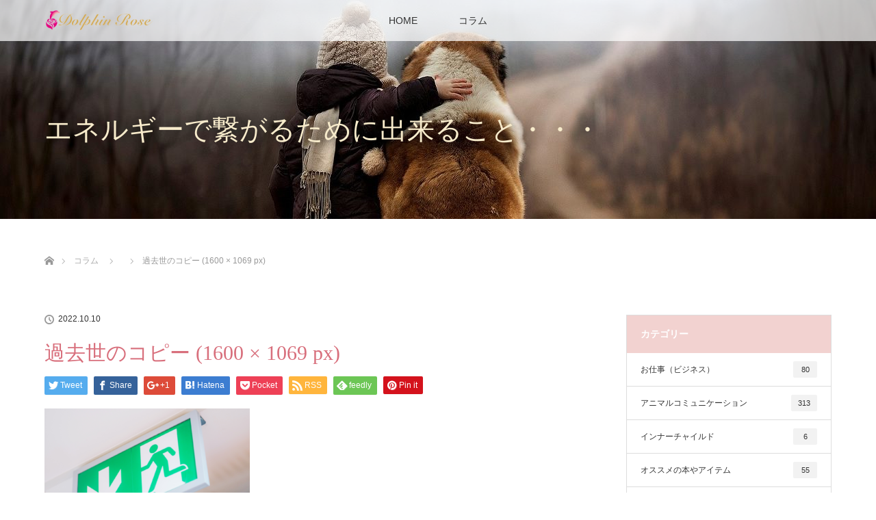

--- FILE ---
content_type: text/html; charset=UTF-8
request_url: https://dolphin-rose.com/%E9%81%BF%E9%9B%A3%E2%86%92%E5%85%85%E9%9B%BB%E2%86%92%E8%BB%B8%E5%AE%8C%E6%88%90%E3%81%AE%E3%82%B5%E3%82%A4%E3%82%AF%E3%83%AB%E3%82%92%E7%90%86%E8%A7%A3%E3%81%97%E3%81%BE%E3%81%97%E3%82%87%E3%81%86/6489/%E9%81%8E%E5%8E%BB%E4%B8%96%E3%81%AE%E3%82%B3%E3%83%94%E3%83%BC-1600-x-1069-px-14/
body_size: 8558
content:
<!DOCTYPE html>
<html class="pc" lang="ja"
	prefix="og: https://ogp.me/ns#" >
<head>
<meta charset="UTF-8">
<!--[if IE]><meta http-equiv="X-UA-Compatible" content="IE=edge"><![endif]-->
<meta name="viewport" content="width=device-width">

<meta name="description" content="...">
<link rel="pingback" href="https://dolphin-rose.com/xmlrpc.php">

		<!-- All in One SEO 4.1.5.3 -->
		<title>過去世のコピー (1600 × 1069 px) | DolphinRoes</title>
		<meta name="robots" content="max-image-preview:large" />
		<meta name="google-site-verification" content="F46Ezs-2TjvmNcb1GmW0z-8dbFgu-gtWOjC6fFEFm-0" />
		<meta name="p:domain_verify" content="87c8a52307d9d9068c2821dc9853acee" />

		<meta name="pinterest-rich-pin" content="false" />
		<meta property="og:locale" content="ja_JP" />
		<meta property="og:site_name" content="DolphinRoes | ラジオのチューニングをするように天使や動物たちと繋がる" />
		<meta property="og:type" content="article" />
		<meta property="og:title" content="過去世のコピー (1600 × 1069 px) | DolphinRoes" />
		<meta property="article:published_time" content="2022-10-09T16:06:44+00:00" />
		<meta property="article:modified_time" content="2022-10-09T16:06:44+00:00" />
		<meta name="twitter:card" content="summary" />
		<meta name="twitter:domain" content="dolphin-rose.com" />
		<meta name="twitter:title" content="過去世のコピー (1600 × 1069 px) | DolphinRoes" />
		<script type="application/ld+json" class="aioseo-schema">
			{"@context":"https:\/\/schema.org","@graph":[{"@type":"WebSite","@id":"https:\/\/dolphin-rose.com\/#website","url":"https:\/\/dolphin-rose.com\/","name":"DolphinRoes","description":"\u30e9\u30b8\u30aa\u306e\u30c1\u30e5\u30fc\u30cb\u30f3\u30b0\u3092\u3059\u308b\u3088\u3046\u306b\u5929\u4f7f\u3084\u52d5\u7269\u305f\u3061\u3068\u7e4b\u304c\u308b","inLanguage":"ja","publisher":{"@id":"https:\/\/dolphin-rose.com\/#organization"}},{"@type":"Organization","@id":"https:\/\/dolphin-rose.com\/#organization","name":"DolphinRoes","url":"https:\/\/dolphin-rose.com\/"},{"@type":"BreadcrumbList","@id":"https:\/\/dolphin-rose.com\/%e9%81%bf%e9%9b%a3%e2%86%92%e5%85%85%e9%9b%bb%e2%86%92%e8%bb%b8%e5%ae%8c%e6%88%90%e3%81%ae%e3%82%b5%e3%82%a4%e3%82%af%e3%83%ab%e3%82%92%e7%90%86%e8%a7%a3%e3%81%97%e3%81%be%e3%81%97%e3%82%87%e3%81%86\/6489\/%e9%81%8e%e5%8e%bb%e4%b8%96%e3%81%ae%e3%82%b3%e3%83%94%e3%83%bc-1600-x-1069-px-14\/#breadcrumblist","itemListElement":[{"@type":"ListItem","@id":"https:\/\/dolphin-rose.com\/#listItem","position":1,"item":{"@type":"WebPage","@id":"https:\/\/dolphin-rose.com\/","name":"\u30db\u30fc\u30e0","description":"\u30e9\u30b8\u30aa\u306e\u30c1\u30e5\u30fc\u30cb\u30f3\u30b0\u3092\u3059\u308b\u3088\u3046\u306b\u5929\u4f7f\u3084\u52d5\u7269\u305f\u3061\u3068\u7e4b\u304c\u308b","url":"https:\/\/dolphin-rose.com\/"},"nextItem":"https:\/\/dolphin-rose.com\/%e9%81%bf%e9%9b%a3%e2%86%92%e5%85%85%e9%9b%bb%e2%86%92%e8%bb%b8%e5%ae%8c%e6%88%90%e3%81%ae%e3%82%b5%e3%82%a4%e3%82%af%e3%83%ab%e3%82%92%e7%90%86%e8%a7%a3%e3%81%97%e3%81%be%e3%81%97%e3%82%87%e3%81%86\/6489\/%e9%81%8e%e5%8e%bb%e4%b8%96%e3%81%ae%e3%82%b3%e3%83%94%e3%83%bc-1600-x-1069-px-14\/#listItem"},{"@type":"ListItem","@id":"https:\/\/dolphin-rose.com\/%e9%81%bf%e9%9b%a3%e2%86%92%e5%85%85%e9%9b%bb%e2%86%92%e8%bb%b8%e5%ae%8c%e6%88%90%e3%81%ae%e3%82%b5%e3%82%a4%e3%82%af%e3%83%ab%e3%82%92%e7%90%86%e8%a7%a3%e3%81%97%e3%81%be%e3%81%97%e3%82%87%e3%81%86\/6489\/%e9%81%8e%e5%8e%bb%e4%b8%96%e3%81%ae%e3%82%b3%e3%83%94%e3%83%bc-1600-x-1069-px-14\/#listItem","position":2,"item":{"@type":"WebPage","@id":"https:\/\/dolphin-rose.com\/%e9%81%bf%e9%9b%a3%e2%86%92%e5%85%85%e9%9b%bb%e2%86%92%e8%bb%b8%e5%ae%8c%e6%88%90%e3%81%ae%e3%82%b5%e3%82%a4%e3%82%af%e3%83%ab%e3%82%92%e7%90%86%e8%a7%a3%e3%81%97%e3%81%be%e3%81%97%e3%82%87%e3%81%86\/6489\/%e9%81%8e%e5%8e%bb%e4%b8%96%e3%81%ae%e3%82%b3%e3%83%94%e3%83%bc-1600-x-1069-px-14\/","name":"\u904e\u53bb\u4e16\u306e\u30b3\u30d4\u30fc (1600 \u00d7 1069 px)","url":"https:\/\/dolphin-rose.com\/%e9%81%bf%e9%9b%a3%e2%86%92%e5%85%85%e9%9b%bb%e2%86%92%e8%bb%b8%e5%ae%8c%e6%88%90%e3%81%ae%e3%82%b5%e3%82%a4%e3%82%af%e3%83%ab%e3%82%92%e7%90%86%e8%a7%a3%e3%81%97%e3%81%be%e3%81%97%e3%82%87%e3%81%86\/6489\/%e9%81%8e%e5%8e%bb%e4%b8%96%e3%81%ae%e3%82%b3%e3%83%94%e3%83%bc-1600-x-1069-px-14\/"},"previousItem":"https:\/\/dolphin-rose.com\/#listItem"}]},{"@type":"Person","@id":"https:\/\/dolphin-rose.com\/author\/dolphinrose\/#author","url":"https:\/\/dolphin-rose.com\/author\/dolphinrose\/","name":"dolphinrose","image":{"@type":"ImageObject","@id":"https:\/\/dolphin-rose.com\/%e9%81%bf%e9%9b%a3%e2%86%92%e5%85%85%e9%9b%bb%e2%86%92%e8%bb%b8%e5%ae%8c%e6%88%90%e3%81%ae%e3%82%b5%e3%82%a4%e3%82%af%e3%83%ab%e3%82%92%e7%90%86%e8%a7%a3%e3%81%97%e3%81%be%e3%81%97%e3%82%87%e3%81%86\/6489\/%e9%81%8e%e5%8e%bb%e4%b8%96%e3%81%ae%e3%82%b3%e3%83%94%e3%83%bc-1600-x-1069-px-14\/#authorImage","url":"https:\/\/secure.gravatar.com\/avatar\/9cd85e01b913ae99f93a5b8096440036?s=96&d=mm&r=g","width":96,"height":96,"caption":"dolphinrose"}},{"@type":"ItemPage","@id":"https:\/\/dolphin-rose.com\/%e9%81%bf%e9%9b%a3%e2%86%92%e5%85%85%e9%9b%bb%e2%86%92%e8%bb%b8%e5%ae%8c%e6%88%90%e3%81%ae%e3%82%b5%e3%82%a4%e3%82%af%e3%83%ab%e3%82%92%e7%90%86%e8%a7%a3%e3%81%97%e3%81%be%e3%81%97%e3%82%87%e3%81%86\/6489\/%e9%81%8e%e5%8e%bb%e4%b8%96%e3%81%ae%e3%82%b3%e3%83%94%e3%83%bc-1600-x-1069-px-14\/#itempage","url":"https:\/\/dolphin-rose.com\/%e9%81%bf%e9%9b%a3%e2%86%92%e5%85%85%e9%9b%bb%e2%86%92%e8%bb%b8%e5%ae%8c%e6%88%90%e3%81%ae%e3%82%b5%e3%82%a4%e3%82%af%e3%83%ab%e3%82%92%e7%90%86%e8%a7%a3%e3%81%97%e3%81%be%e3%81%97%e3%82%87%e3%81%86\/6489\/%e9%81%8e%e5%8e%bb%e4%b8%96%e3%81%ae%e3%82%b3%e3%83%94%e3%83%bc-1600-x-1069-px-14\/","name":"\u904e\u53bb\u4e16\u306e\u30b3\u30d4\u30fc (1600 \u00d7 1069 px) | DolphinRoes","inLanguage":"ja","isPartOf":{"@id":"https:\/\/dolphin-rose.com\/#website"},"breadcrumb":{"@id":"https:\/\/dolphin-rose.com\/%e9%81%bf%e9%9b%a3%e2%86%92%e5%85%85%e9%9b%bb%e2%86%92%e8%bb%b8%e5%ae%8c%e6%88%90%e3%81%ae%e3%82%b5%e3%82%a4%e3%82%af%e3%83%ab%e3%82%92%e7%90%86%e8%a7%a3%e3%81%97%e3%81%be%e3%81%97%e3%82%87%e3%81%86\/6489\/%e9%81%8e%e5%8e%bb%e4%b8%96%e3%81%ae%e3%82%b3%e3%83%94%e3%83%bc-1600-x-1069-px-14\/#breadcrumblist"},"author":"https:\/\/dolphin-rose.com\/author\/dolphinrose\/#author","creator":"https:\/\/dolphin-rose.com\/author\/dolphinrose\/#author","datePublished":"2022-10-09T16:06:44+00:00","dateModified":"2022-10-09T16:06:44+00:00"}]}
		</script>
		<script type="text/javascript" >
			window.ga=window.ga||function(){(ga.q=ga.q||[]).push(arguments)};ga.l=+new Date;
			ga('create', "UA-68314996-3", 'auto');
			ga('send', 'pageview');
		</script>
		<script async src="https://www.google-analytics.com/analytics.js"></script>
		<!-- All in One SEO -->

<link rel='dns-prefetch' href='//s.w.org' />
<link rel="alternate" type="application/rss+xml" title="DolphinRoes &raquo; フィード" href="https://dolphin-rose.com/feed/" />
<link rel="alternate" type="application/rss+xml" title="DolphinRoes &raquo; コメントフィード" href="https://dolphin-rose.com/comments/feed/" />
		<script type="text/javascript">
			window._wpemojiSettings = {"baseUrl":"https:\/\/s.w.org\/images\/core\/emoji\/12.0.0-1\/72x72\/","ext":".png","svgUrl":"https:\/\/s.w.org\/images\/core\/emoji\/12.0.0-1\/svg\/","svgExt":".svg","source":{"concatemoji":"https:\/\/dolphin-rose.com\/wp-includes\/js\/wp-emoji-release.min.js?ver=5.2.21"}};
			!function(e,a,t){var n,r,o,i=a.createElement("canvas"),p=i.getContext&&i.getContext("2d");function s(e,t){var a=String.fromCharCode;p.clearRect(0,0,i.width,i.height),p.fillText(a.apply(this,e),0,0);e=i.toDataURL();return p.clearRect(0,0,i.width,i.height),p.fillText(a.apply(this,t),0,0),e===i.toDataURL()}function c(e){var t=a.createElement("script");t.src=e,t.defer=t.type="text/javascript",a.getElementsByTagName("head")[0].appendChild(t)}for(o=Array("flag","emoji"),t.supports={everything:!0,everythingExceptFlag:!0},r=0;r<o.length;r++)t.supports[o[r]]=function(e){if(!p||!p.fillText)return!1;switch(p.textBaseline="top",p.font="600 32px Arial",e){case"flag":return s([55356,56826,55356,56819],[55356,56826,8203,55356,56819])?!1:!s([55356,57332,56128,56423,56128,56418,56128,56421,56128,56430,56128,56423,56128,56447],[55356,57332,8203,56128,56423,8203,56128,56418,8203,56128,56421,8203,56128,56430,8203,56128,56423,8203,56128,56447]);case"emoji":return!s([55357,56424,55356,57342,8205,55358,56605,8205,55357,56424,55356,57340],[55357,56424,55356,57342,8203,55358,56605,8203,55357,56424,55356,57340])}return!1}(o[r]),t.supports.everything=t.supports.everything&&t.supports[o[r]],"flag"!==o[r]&&(t.supports.everythingExceptFlag=t.supports.everythingExceptFlag&&t.supports[o[r]]);t.supports.everythingExceptFlag=t.supports.everythingExceptFlag&&!t.supports.flag,t.DOMReady=!1,t.readyCallback=function(){t.DOMReady=!0},t.supports.everything||(n=function(){t.readyCallback()},a.addEventListener?(a.addEventListener("DOMContentLoaded",n,!1),e.addEventListener("load",n,!1)):(e.attachEvent("onload",n),a.attachEvent("onreadystatechange",function(){"complete"===a.readyState&&t.readyCallback()})),(n=t.source||{}).concatemoji?c(n.concatemoji):n.wpemoji&&n.twemoji&&(c(n.twemoji),c(n.wpemoji)))}(window,document,window._wpemojiSettings);
		</script>
		<style type="text/css">
img.wp-smiley,
img.emoji {
	display: inline !important;
	border: none !important;
	box-shadow: none !important;
	height: 1em !important;
	width: 1em !important;
	margin: 0 .07em !important;
	vertical-align: -0.1em !important;
	background: none !important;
	padding: 0 !important;
}
</style>
	<link rel='stylesheet' id='style-css'  href='https://dolphin-rose.com/wp-content/themes/lotus_tcd039/style.css?ver=2.1.2' type='text/css' media='all' />
<link rel='stylesheet' id='wp-block-library-css'  href='https://dolphin-rose.com/wp-includes/css/dist/block-library/style.min.css?ver=5.2.21' type='text/css' media='all' />
<link rel='stylesheet' id='tcd-maps-css'  href='https://dolphin-rose.com/wp-content/plugins/tcd-google-maps/admin.css?ver=5.2.21' type='text/css' media='all' />
<link rel='stylesheet' id='ez-icomoon-css'  href='https://dolphin-rose.com/wp-content/plugins/easy-table-of-contents/vendor/icomoon/style.min.css?ver=1.7' type='text/css' media='all' />
<link rel='stylesheet' id='ez-toc-css'  href='https://dolphin-rose.com/wp-content/plugins/easy-table-of-contents/assets/css/screen.min.css?ver=1.7' type='text/css' media='all' />
<style id='ez-toc-inline-css' type='text/css'>
div#ez-toc-container p.ez-toc-title {font-size: 120%;}div#ez-toc-container p.ez-toc-title {font-weight: 500;}div#ez-toc-container ul li {font-size: 95%;}
</style>
<script type='text/javascript' src='https://dolphin-rose.com/wp-includes/js/jquery/jquery.js?ver=1.12.4-wp'></script>
<script type='text/javascript' src='https://dolphin-rose.com/wp-includes/js/jquery/jquery-migrate.min.js?ver=1.4.1'></script>
<link rel='https://api.w.org/' href='https://dolphin-rose.com/wp-json/' />
<link rel='shortlink' href='https://dolphin-rose.com/?p=6490' />
<link rel="alternate" type="application/json+oembed" href="https://dolphin-rose.com/wp-json/oembed/1.0/embed?url=https%3A%2F%2Fdolphin-rose.com%2F%25e9%2581%25bf%25e9%259b%25a3%25e2%2586%2592%25e5%2585%2585%25e9%259b%25bb%25e2%2586%2592%25e8%25bb%25b8%25e5%25ae%258c%25e6%2588%2590%25e3%2581%25ae%25e3%2582%25b5%25e3%2582%25a4%25e3%2582%25af%25e3%2583%25ab%25e3%2582%2592%25e7%2590%2586%25e8%25a7%25a3%25e3%2581%2597%25e3%2581%25be%25e3%2581%2597%25e3%2582%2587%25e3%2581%2586%2F6489%2F%25e9%2581%258e%25e5%258e%25bb%25e4%25b8%2596%25e3%2581%25ae%25e3%2582%25b3%25e3%2583%2594%25e3%2583%25bc-1600-x-1069-px-14%2F" />
<link rel="alternate" type="text/xml+oembed" href="https://dolphin-rose.com/wp-json/oembed/1.0/embed?url=https%3A%2F%2Fdolphin-rose.com%2F%25e9%2581%25bf%25e9%259b%25a3%25e2%2586%2592%25e5%2585%2585%25e9%259b%25bb%25e2%2586%2592%25e8%25bb%25b8%25e5%25ae%258c%25e6%2588%2590%25e3%2581%25ae%25e3%2582%25b5%25e3%2582%25a4%25e3%2582%25af%25e3%2583%25ab%25e3%2582%2592%25e7%2590%2586%25e8%25a7%25a3%25e3%2581%2597%25e3%2581%25be%25e3%2581%2597%25e3%2582%2587%25e3%2581%2586%2F6489%2F%25e9%2581%258e%25e5%258e%25bb%25e4%25b8%2596%25e3%2581%25ae%25e3%2582%25b3%25e3%2583%2594%25e3%2583%25bc-1600-x-1069-px-14%2F&#038;format=xml" />

<link rel="stylesheet" media="screen and (max-width:770px)" href="https://dolphin-rose.com/wp-content/themes/lotus_tcd039/responsive.css?ver=2.1.2">
<link rel="stylesheet" href="https://dolphin-rose.com/wp-content/themes/lotus_tcd039/css/footer-bar.css?ver=2.1.2">

<script src="https://dolphin-rose.com/wp-content/themes/lotus_tcd039/js/jquery.easing.1.3.js?ver=2.1.2"></script>
<script src="https://dolphin-rose.com/wp-content/themes/lotus_tcd039/js/jscript.js?ver=2.1.2"></script>
<script src="https://dolphin-rose.com/wp-content/themes/lotus_tcd039/js/functions.js?ver=2.1.2"></script>
<script src="https://dolphin-rose.com/wp-content/themes/lotus_tcd039/js/comment.js?ver=2.1.2"></script>

<style type="text/css">
body, input, textarea { font-family: Verdana, "ヒラギノ角ゴ ProN W3", "Hiragino Kaku Gothic ProN", "メイリオ", Meiryo, sans-serif; }
.rich_font { font-weight:500; font-family: "Times New Roman" , "游明朝" , "Yu Mincho" , "游明朝体" , "YuMincho" , "ヒラギノ明朝 Pro W3" , "Hiragino Mincho Pro" , "HiraMinProN-W3" , "HGS明朝E" , "ＭＳ Ｐ明朝" , "MS PMincho" , serif; }

body { font-size:15px; }

.pc #header .logo { font-size:21px; }
.mobile #header .logo { font-size:18px; }
.pc #header .desc { font-size:12px; }
#footer_logo .logo { font-size:40px; }
#footer_logo .desc { font-size:12px; }
.pc #header #logo_text_fixed .logo { font-size:21px; }

.index_box_list .image img, #index_blog_list li .image img, #related_post li a.image img, .styled_post_list1 .image img, #recent_news .image img{
  -webkit-transition: all 0.35s ease-in-out; -moz-transition: all 0.35s ease-in-out; transition: all 0.35s ease-in-out;
  -webkit-transform: scale(1); -moz-transform: scale(1); -ms-transform: scale(1); -o-transform: scale(1); transform: scale(1);
  -webkit-backface-visibility:hidden; backface-visibility:hidden;
}
.index_box_list .image a:hover img, #index_blog_list li .image:hover img, #related_post li a.image:hover img, .styled_post_list1 .image:hover img, #recent_news .image:hover img{
 -webkit-transform: scale(1.2); -moz-transform: scale(1.2); -ms-transform: scale(1.2); -o-transform: scale(1.2); transform: scale(1.2);
}

.pc .home #header_top{ background:rgba(255,255,255,1) }
.pc .home #global_menu{ background:rgba(255,255,255,0.7) }
.pc .header_fix #header{ background:rgba(255,255,255,1) }
	.pc .not_home #header{ background:rgba(255,255,255,0.7) }
.pc .not_home.header_fix2 #header{ background:rgba(255,255,255,1) }
.pc #global_menu > ul > li > a{ color:#333333; }

.pc #index_content2 .catchphrase .headline { font-size:40px; }
.pc #index_content2 .catchphrase .desc { font-size:15px; }

#post_title { font-size:30px; }
.post_content { font-size:15px; }

a:hover, #comment_header ul li a:hover, .pc #global_menu > ul > li.active > a, .pc #global_menu li.current-menu-item > a, .pc #global_menu > ul > li > a:hover, #header_logo .logo a:hover, #bread_crumb li.home a:hover:before, #bread_crumb li a:hover,
 .footer_menu li:first-child a, .footer_menu li:only-child a, #previous_next_post a:hover, .color_headline
  { color:#D86F7C; }

.pc #global_menu ul ul a, #return_top a, .next_page_link a:hover, .page_navi a:hover, .collapse_category_list li a:hover .count, .index_archive_link a:hover, .slick-arrow:hover, #header_logo_index .link:hover,
 #previous_next_page a:hover, .page_navi p.back a:hover, .collapse_category_list li a:hover .count, .mobile #global_menu li a:hover,
  #wp-calendar td a:hover, #wp-calendar #prev a:hover, #wp-calendar #next a:hover, .widget_search #search-btn input:hover, .widget_search #searchsubmit:hover, .side_widget.google_search #searchsubmit:hover,
   #submit_comment:hover, #comment_header ul li a:hover, #comment_header ul li.comment_switch_active a, #comment_header #comment_closed p, #post_pagination a:hover, #post_pagination p, a.menu_button:hover, .mobile .footer_menu a:hover, .mobile #footer_menu_bottom li a:hover
    { background-color:#D86F7C; }

.pc #global_menu ul ul a:hover, #return_top a:hover
 { background-color:#BD5E68; }

.side_headline, #footer_address, #recent_news .headline, .page_navi span.current
 { background-color:#F2D2D0; }

#index_content1_top
 { background-color:#F1D2D0; }

#comment_textarea textarea:focus, #guest_info input:focus, #comment_header ul li a:hover, #comment_header ul li.comment_switch_active a, #comment_header #comment_closed p
 { border-color:#D86F7C; }

#comment_header ul li.comment_switch_active a:after, #comment_header #comment_closed p:after
 { border-color:#D86F7C transparent transparent transparent; }

.collapse_category_list li a:before
 { border-color: transparent transparent transparent #D86F7C; }


  #site_loader_spinner { border:4px solid rgba(216,111,124,0.2); border-top-color:#D86F7C; }


</style>


<script type="text/javascript">
jQuery(document).ready(function($){
  $('a').not('a[href^="#"], a[href^="tel"], [href^="javascript:void(0);"], a[target="_blank"]').click(function(){
    var pass = $(this).attr("href");
    $('body').fadeOut();
    setTimeout(function(){
      location.href = pass;
    },300);
    return false;
  });
});
</script>


<style type="text/css"></style><link rel="icon" href="https://dolphin-rose.com/wp-content/uploads/2020/01/cropped-夜アイコン-1-32x32.png" sizes="32x32" />
<link rel="icon" href="https://dolphin-rose.com/wp-content/uploads/2020/01/cropped-夜アイコン-1-192x192.png" sizes="192x192" />
<link rel="apple-touch-icon-precomposed" href="https://dolphin-rose.com/wp-content/uploads/2020/01/cropped-夜アイコン-1-180x180.png" />
<meta name="msapplication-TileImage" content="https://dolphin-rose.com/wp-content/uploads/2020/01/cropped-夜アイコン-1-270x270.png" />
		<style type="text/css" id="wp-custom-css">
			#post_image img { display: none; }
		</style>
		</head>
<body id="body" class="attachment attachment-template-default single single-attachment postid-6490 attachmentid-6490 attachment-png not_home">

<div id="site_loader_overlay">
 <div id="site_loader_spinner"></div>
</div>

 <div id="header">
  <div id="header_top">
   <div id="header_logo">
    <div id="logo_image">
 <h1 class="logo">
  <a href="https://dolphin-rose.com/" title="DolphinRoes" data-label="DolphinRoes"><img class="h_logo" src="https://dolphin-rose.com/wp-content/uploads/2019/07/ダウンロードlogo100.png?1769437250" alt="DolphinRoes" title="DolphinRoes" /></a>
 </h1>
</div>
   </div>
  </div><!-- END #header_top -->
    <div id="header_bottom">
   <a href="#" class="menu_button"><span>menu</span></a>
   <div id="logo_image_fixed">
 <p class="logo"><a href="https://dolphin-rose.com/" title="DolphinRoes"><img class="s_logo" src="https://dolphin-rose.com/wp-content/uploads/2019/07/ダウンロードLGO101.png?1769437250" alt="DolphinRoes" title="DolphinRoes" /></a></p>
</div>
   <div id="global_menu">
    <ul id="menu-dolphinrose" class="menu"><li id="menu-item-25" class="menu-item menu-item-type-post_type menu-item-object-page menu-item-home menu-item-25"><a href="https://dolphin-rose.com/">HOME</a></li>
<li id="menu-item-24" class="menu-item menu-item-type-post_type menu-item-object-page current_page_parent menu-item-24"><a href="https://dolphin-rose.com/%e3%82%b3%e3%83%a9%e3%83%a0/">コラム</a></li>
</ul>   </div>
  </div><!-- END #header_bottom -->
   </div><!-- END #header -->

    
 <div id="main_contents" class="clearfix">

<div id="header_image">
 <div class="image"><img src="https://dolphin-rose.com/wp-content/uploads/2019/07/ブログヘッダー3-1280x320.jpg" title="" alt="" /></div>
 <div class="caption" style="text-shadow:0px 0px 20px #121212; color:#F7EBCB; ">
  <p class="title rich_font" style="font-size:40px;">エネルギーで繋がるために出来ること・・・</p>
 </div>
</div>

<div id="bread_crumb">

<ul class="clearfix" itemscope itemtype="http://schema.org/BreadcrumbList">
 <li itemprop="itemListElement" itemscope itemtype="http://schema.org/ListItem" class="home"><a itemprop="item" href="https://dolphin-rose.com/"><span itemprop="name">ホーム</span></a><meta itemprop="position" content="1" /></li>

 <li itemprop="itemListElement" itemscope itemtype="http://schema.org/ListItem"><a itemprop="item" href="https://dolphin-rose.com/%e3%82%b3%e3%83%a9%e3%83%a0/"><span itemprop="name">コラム</span></a><meta itemprop="position" content="2" /></li>
 <li itemprop="itemListElement" itemscope itemtype="http://schema.org/ListItem">
   <meta itemprop="position" content="3" /></li>
 <li itemprop="itemListElement" itemscope itemtype="http://schema.org/ListItem" class="last"><span itemprop="name">過去世のコピー (1600 × 1069 px)</span><meta itemprop="position" content="4" /></li>

</ul>
</div>

<div id="main_col" class="clearfix">

<div id="left_col">

 
 <div id="article">

  
  <ul id="post_meta_top" class="clearfix">
   <li class="date"><time class="entry-date updated" datetime="2022-10-10T01:06:44+09:00">2022.10.10</time></li>   <li class="category"></li>  </ul>

  <h2 id="post_title" class="rich_font color_headline">過去世のコピー (1600 × 1069 px)</h2>

    <div class="single_share clearfix" id="single_share_top">
   
<!--Type1-->

<div id="share_top1">

 

<div class="sns">
<ul class="type1 clearfix">
<!--Twitterボタン-->
<li class="twitter">
<a href="http://twitter.com/share?text=%E9%81%8E%E5%8E%BB%E4%B8%96%E3%81%AE%E3%82%B3%E3%83%94%E3%83%BC+%281600+%C3%97+1069+px%29&url=https%3A%2F%2Fdolphin-rose.com%2F%25e9%2581%25bf%25e9%259b%25a3%25e2%2586%2592%25e5%2585%2585%25e9%259b%25bb%25e2%2586%2592%25e8%25bb%25b8%25e5%25ae%258c%25e6%2588%2590%25e3%2581%25ae%25e3%2582%25b5%25e3%2582%25a4%25e3%2582%25af%25e3%2583%25ab%25e3%2582%2592%25e7%2590%2586%25e8%25a7%25a3%25e3%2581%2597%25e3%2581%25be%25e3%2581%2597%25e3%2582%2587%25e3%2581%2586%2F6489%2F%25e9%2581%258e%25e5%258e%25bb%25e4%25b8%2596%25e3%2581%25ae%25e3%2582%25b3%25e3%2583%2594%25e3%2583%25bc-1600-x-1069-px-14%2F&via=&tw_p=tweetbutton&related=" onclick="javascript:window.open(this.href, '', 'menubar=no,toolbar=no,resizable=yes,scrollbars=yes,height=400,width=600');return false;"><i class="icon-twitter"></i><span class="ttl">Tweet</span><span class="share-count"></span></a></li>

<!--Facebookボタン-->
<li class="facebook">
<a href="//www.facebook.com/sharer/sharer.php?u=https://dolphin-rose.com/%e9%81%bf%e9%9b%a3%e2%86%92%e5%85%85%e9%9b%bb%e2%86%92%e8%bb%b8%e5%ae%8c%e6%88%90%e3%81%ae%e3%82%b5%e3%82%a4%e3%82%af%e3%83%ab%e3%82%92%e7%90%86%e8%a7%a3%e3%81%97%e3%81%be%e3%81%97%e3%82%87%e3%81%86/6489/%e9%81%8e%e5%8e%bb%e4%b8%96%e3%81%ae%e3%82%b3%e3%83%94%e3%83%bc-1600-x-1069-px-14/&amp;t=%E9%81%8E%E5%8E%BB%E4%B8%96%E3%81%AE%E3%82%B3%E3%83%94%E3%83%BC+%281600+%C3%97+1069+px%29" class="facebook-btn-icon-link" target="blank" rel="nofollow"><i class="icon-facebook"></i><span class="ttl">Share</span><span class="share-count"></span></a></li>

<!--Google+ボタン-->
<li class="googleplus">
<a href="https://plus.google.com/share?url=https%3A%2F%2Fdolphin-rose.com%2F%25e9%2581%25bf%25e9%259b%25a3%25e2%2586%2592%25e5%2585%2585%25e9%259b%25bb%25e2%2586%2592%25e8%25bb%25b8%25e5%25ae%258c%25e6%2588%2590%25e3%2581%25ae%25e3%2582%25b5%25e3%2582%25a4%25e3%2582%25af%25e3%2583%25ab%25e3%2582%2592%25e7%2590%2586%25e8%25a7%25a3%25e3%2581%2597%25e3%2581%25be%25e3%2581%2597%25e3%2582%2587%25e3%2581%2586%2F6489%2F%25e9%2581%258e%25e5%258e%25bb%25e4%25b8%2596%25e3%2581%25ae%25e3%2582%25b3%25e3%2583%2594%25e3%2583%25bc-1600-x-1069-px-14%2F" onclick="javascript:window.open(this.href, '', 'menubar=no,toolbar=no,resizable=yes,scrollbars=yes,height=600,width=500');return false;"><i class="icon-google-plus"></i><span class="ttl">+1</span><span class="share-count"></span></a></li>

<!--Hatebuボタン-->
<li class="hatebu">
<a href="http://b.hatena.ne.jp/add?mode=confirm&url=https%3A%2F%2Fdolphin-rose.com%2F%25e9%2581%25bf%25e9%259b%25a3%25e2%2586%2592%25e5%2585%2585%25e9%259b%25bb%25e2%2586%2592%25e8%25bb%25b8%25e5%25ae%258c%25e6%2588%2590%25e3%2581%25ae%25e3%2582%25b5%25e3%2582%25a4%25e3%2582%25af%25e3%2583%25ab%25e3%2582%2592%25e7%2590%2586%25e8%25a7%25a3%25e3%2581%2597%25e3%2581%25be%25e3%2581%2597%25e3%2582%2587%25e3%2581%2586%2F6489%2F%25e9%2581%258e%25e5%258e%25bb%25e4%25b8%2596%25e3%2581%25ae%25e3%2582%25b3%25e3%2583%2594%25e3%2583%25bc-1600-x-1069-px-14%2F" onclick="javascript:window.open(this.href, '', 'menubar=no,toolbar=no,resizable=yes,scrollbars=yes,height=400,width=510');return false;" ><i class="icon-hatebu"></i><span class="ttl">Hatena</span><span class="share-count"></span></a></li>

<!--Pocketボタン-->
<li class="pocket">
<a href="http://getpocket.com/edit?url=https%3A%2F%2Fdolphin-rose.com%2F%25e9%2581%25bf%25e9%259b%25a3%25e2%2586%2592%25e5%2585%2585%25e9%259b%25bb%25e2%2586%2592%25e8%25bb%25b8%25e5%25ae%258c%25e6%2588%2590%25e3%2581%25ae%25e3%2582%25b5%25e3%2582%25a4%25e3%2582%25af%25e3%2583%25ab%25e3%2582%2592%25e7%2590%2586%25e8%25a7%25a3%25e3%2581%2597%25e3%2581%25be%25e3%2581%2597%25e3%2582%2587%25e3%2581%2586%2F6489%2F%25e9%2581%258e%25e5%258e%25bb%25e4%25b8%2596%25e3%2581%25ae%25e3%2582%25b3%25e3%2583%2594%25e3%2583%25bc-1600-x-1069-px-14%2F&title=%E9%81%8E%E5%8E%BB%E4%B8%96%E3%81%AE%E3%82%B3%E3%83%94%E3%83%BC+%281600+%C3%97+1069+px%29" target="blank"><i class="icon-pocket"></i><span class="ttl">Pocket</span><span class="share-count"></span></a></li>

<!--RSSボタン-->
<li class="rss">
<a href="https://dolphin-rose.com/?feed=rss2" target="blank"><i class="icon-rss"></i><span class="ttl">RSS</span></a></li>

<!--Feedlyボタン-->
<li class="feedly">
<a href="http://feedly.com/index.html#subscription%2Ffeed%2Fhttp%3A%2F%2F%3ffeed%3drss2" target="blank"><i class="icon-feedly"></i><span class="ttl">feedly</span><span class="share-count"></span></a></li>

<!--Pinterestボタン-->
<li class="pinterest">
<a rel="nofollow" target="_blank" href="https://www.pinterest.com/pin/create/button/?url=https%3A%2F%2Fdolphin-rose.com%2F%25e9%2581%25bf%25e9%259b%25a3%25e2%2586%2592%25e5%2585%2585%25e9%259b%25bb%25e2%2586%2592%25e8%25bb%25b8%25e5%25ae%258c%25e6%2588%2590%25e3%2581%25ae%25e3%2582%25b5%25e3%2582%25a4%25e3%2582%25af%25e3%2583%25ab%25e3%2582%2592%25e7%2590%2586%25e8%25a7%25a3%25e3%2581%2597%25e3%2581%25be%25e3%2581%2597%25e3%2582%2587%25e3%2581%2586%2F6489%2F%25e9%2581%258e%25e5%258e%25bb%25e4%25b8%2596%25e3%2581%25ae%25e3%2582%25b3%25e3%2583%2594%25e3%2583%25bc-1600-x-1069-px-14%2F&media=https://dolphin-rose.com/wp-content/uploads/2022/10/過去世のコピー-1600-×-1069-px.png&description=%E9%81%8E%E5%8E%BB%E4%B8%96%E3%81%AE%E3%82%B3%E3%83%94%E3%83%BC+%281600+%C3%97+1069+px%29"><i class="icon-pinterest"></i><span class="ttl">Pin&nbsp;it</span></a></li>

</ul>
</div>

</div>


<!--Type2-->

<!--Type3-->

<!--Type4-->

<!--Type5-->
  </div>
  
 <!-- banner2 -->
 
  <div class="post_content clearfix">
   <p class="attachment"><a href='https://dolphin-rose.com/wp-content/uploads/2022/10/過去世のコピー-1600-×-1069-px.png'><img width="300" height="200" src="https://dolphin-rose.com/wp-content/uploads/2022/10/過去世のコピー-1600-×-1069-px-300x200.png" class="attachment-medium size-medium" alt="" srcset="https://dolphin-rose.com/wp-content/uploads/2022/10/過去世のコピー-1600-×-1069-px-300x200.png 300w, https://dolphin-rose.com/wp-content/uploads/2022/10/過去世のコピー-1600-×-1069-px-768x513.png 768w, https://dolphin-rose.com/wp-content/uploads/2022/10/過去世のコピー-1600-×-1069-px-1024x684.png 1024w, https://dolphin-rose.com/wp-content/uploads/2022/10/過去世のコピー-1600-×-1069-px-500x333.png 500w, https://dolphin-rose.com/wp-content/uploads/2022/10/過去世のコピー-1600-×-1069-px.png 1600w" sizes="(max-width: 300px) 100vw, 300px" /></a></p>
     </div>

    <div class="single_share clearfix" id="single_share_bottom">
   
<!--Type1-->

<div id="share_top1">

 

<div class="sns mt10 mb45">
<ul class="type1 clearfix">
<!--Twitterボタン-->
<li class="twitter">
<a href="http://twitter.com/share?text=%E9%81%8E%E5%8E%BB%E4%B8%96%E3%81%AE%E3%82%B3%E3%83%94%E3%83%BC+%281600+%C3%97+1069+px%29&url=https%3A%2F%2Fdolphin-rose.com%2F%25e9%2581%25bf%25e9%259b%25a3%25e2%2586%2592%25e5%2585%2585%25e9%259b%25bb%25e2%2586%2592%25e8%25bb%25b8%25e5%25ae%258c%25e6%2588%2590%25e3%2581%25ae%25e3%2582%25b5%25e3%2582%25a4%25e3%2582%25af%25e3%2583%25ab%25e3%2582%2592%25e7%2590%2586%25e8%25a7%25a3%25e3%2581%2597%25e3%2581%25be%25e3%2581%2597%25e3%2582%2587%25e3%2581%2586%2F6489%2F%25e9%2581%258e%25e5%258e%25bb%25e4%25b8%2596%25e3%2581%25ae%25e3%2582%25b3%25e3%2583%2594%25e3%2583%25bc-1600-x-1069-px-14%2F&via=&tw_p=tweetbutton&related=" onclick="javascript:window.open(this.href, '', 'menubar=no,toolbar=no,resizable=yes,scrollbars=yes,height=400,width=600');return false;"><i class="icon-twitter"></i><span class="ttl">Tweet</span><span class="share-count"></span></a></li>

<!--Facebookボタン-->
<li class="facebook">
<a href="//www.facebook.com/sharer/sharer.php?u=https://dolphin-rose.com/%e9%81%bf%e9%9b%a3%e2%86%92%e5%85%85%e9%9b%bb%e2%86%92%e8%bb%b8%e5%ae%8c%e6%88%90%e3%81%ae%e3%82%b5%e3%82%a4%e3%82%af%e3%83%ab%e3%82%92%e7%90%86%e8%a7%a3%e3%81%97%e3%81%be%e3%81%97%e3%82%87%e3%81%86/6489/%e9%81%8e%e5%8e%bb%e4%b8%96%e3%81%ae%e3%82%b3%e3%83%94%e3%83%bc-1600-x-1069-px-14/&amp;t=%E9%81%8E%E5%8E%BB%E4%B8%96%E3%81%AE%E3%82%B3%E3%83%94%E3%83%BC+%281600+%C3%97+1069+px%29" class="facebook-btn-icon-link" target="blank" rel="nofollow"><i class="icon-facebook"></i><span class="ttl">Share</span><span class="share-count"></span></a></li>

<!--Google+ボタン-->
<li class="googleplus">
<a href="https://plus.google.com/share?url=https%3A%2F%2Fdolphin-rose.com%2F%25e9%2581%25bf%25e9%259b%25a3%25e2%2586%2592%25e5%2585%2585%25e9%259b%25bb%25e2%2586%2592%25e8%25bb%25b8%25e5%25ae%258c%25e6%2588%2590%25e3%2581%25ae%25e3%2582%25b5%25e3%2582%25a4%25e3%2582%25af%25e3%2583%25ab%25e3%2582%2592%25e7%2590%2586%25e8%25a7%25a3%25e3%2581%2597%25e3%2581%25be%25e3%2581%2597%25e3%2582%2587%25e3%2581%2586%2F6489%2F%25e9%2581%258e%25e5%258e%25bb%25e4%25b8%2596%25e3%2581%25ae%25e3%2582%25b3%25e3%2583%2594%25e3%2583%25bc-1600-x-1069-px-14%2F" onclick="javascript:window.open(this.href, '', 'menubar=no,toolbar=no,resizable=yes,scrollbars=yes,height=600,width=500');return false;"><i class="icon-google-plus"></i><span class="ttl">+1</span><span class="share-count"></span></a></li>

<!--Hatebuボタン-->
<li class="hatebu">
<a href="http://b.hatena.ne.jp/add?mode=confirm&url=https%3A%2F%2Fdolphin-rose.com%2F%25e9%2581%25bf%25e9%259b%25a3%25e2%2586%2592%25e5%2585%2585%25e9%259b%25bb%25e2%2586%2592%25e8%25bb%25b8%25e5%25ae%258c%25e6%2588%2590%25e3%2581%25ae%25e3%2582%25b5%25e3%2582%25a4%25e3%2582%25af%25e3%2583%25ab%25e3%2582%2592%25e7%2590%2586%25e8%25a7%25a3%25e3%2581%2597%25e3%2581%25be%25e3%2581%2597%25e3%2582%2587%25e3%2581%2586%2F6489%2F%25e9%2581%258e%25e5%258e%25bb%25e4%25b8%2596%25e3%2581%25ae%25e3%2582%25b3%25e3%2583%2594%25e3%2583%25bc-1600-x-1069-px-14%2F" onclick="javascript:window.open(this.href, '', 'menubar=no,toolbar=no,resizable=yes,scrollbars=yes,height=400,width=510');return false;" ><i class="icon-hatebu"></i><span class="ttl">Hatena</span><span class="share-count"></span></a></li>

<!--Pocketボタン-->
<li class="pocket">
<a href="http://getpocket.com/edit?url=https%3A%2F%2Fdolphin-rose.com%2F%25e9%2581%25bf%25e9%259b%25a3%25e2%2586%2592%25e5%2585%2585%25e9%259b%25bb%25e2%2586%2592%25e8%25bb%25b8%25e5%25ae%258c%25e6%2588%2590%25e3%2581%25ae%25e3%2582%25b5%25e3%2582%25a4%25e3%2582%25af%25e3%2583%25ab%25e3%2582%2592%25e7%2590%2586%25e8%25a7%25a3%25e3%2581%2597%25e3%2581%25be%25e3%2581%2597%25e3%2582%2587%25e3%2581%2586%2F6489%2F%25e9%2581%258e%25e5%258e%25bb%25e4%25b8%2596%25e3%2581%25ae%25e3%2582%25b3%25e3%2583%2594%25e3%2583%25bc-1600-x-1069-px-14%2F&title=%E9%81%8E%E5%8E%BB%E4%B8%96%E3%81%AE%E3%82%B3%E3%83%94%E3%83%BC+%281600+%C3%97+1069+px%29" target="blank"><i class="icon-pocket"></i><span class="ttl">Pocket</span><span class="share-count"></span></a></li>

<!--RSSボタン-->
<li class="rss">
<a href="https://dolphin-rose.com/feed/" target="blank"><i class="icon-rss"></i><span class="ttl">RSS</span></a></li>

<!--Feedlyボタン-->
<li class="feedly">
<a href="http://feedly.com/index.html#subscription%2Ffeed%2Fhttps://dolphin-rose.com/feed/" target="blank"><i class="icon-feedly"></i><span class="ttl">feedly</span><span class="share-count"></span></a></li>

<!--Pinterestボタン-->
<li class="pinterest">
<a rel="nofollow" target="_blank" href="https://www.pinterest.com/pin/create/button/?url=https%3A%2F%2Fdolphin-rose.com%2F%25e9%2581%25bf%25e9%259b%25a3%25e2%2586%2592%25e5%2585%2585%25e9%259b%25bb%25e2%2586%2592%25e8%25bb%25b8%25e5%25ae%258c%25e6%2588%2590%25e3%2581%25ae%25e3%2582%25b5%25e3%2582%25a4%25e3%2582%25af%25e3%2583%25ab%25e3%2582%2592%25e7%2590%2586%25e8%25a7%25a3%25e3%2581%2597%25e3%2581%25be%25e3%2581%2597%25e3%2582%2587%25e3%2581%2586%2F6489%2F%25e9%2581%258e%25e5%258e%25bb%25e4%25b8%2596%25e3%2581%25ae%25e3%2582%25b3%25e3%2583%2594%25e3%2583%25bc-1600-x-1069-px-14%2F&media=https://dolphin-rose.com/wp-content/uploads/2022/10/過去世のコピー-1600-×-1069-px.png&description=%E9%81%8E%E5%8E%BB%E4%B8%96%E3%81%AE%E3%82%B3%E3%83%94%E3%83%BC+%281600+%C3%97+1069+px%29"><i class="icon-pinterest"></i><span class="ttl">Pin&nbsp;it</span></a></li>

</ul>
</div>

</div>


<!--Type2-->

<!--Type3-->

<!--Type4-->

<!--Type5-->
  </div>
  
    <ul id="post_meta_bottom" class="clearfix">
   <li class="post_author">投稿者: <a href="https://dolphin-rose.com/author/dolphinrose/" title="dolphinrose の投稿" rel="author">dolphinrose</a></li>   <li class="post_category"></li>        </ul>
  
    <div id="previous_next_post" class="clearfix">
     </div>
  
 </div><!-- END #article -->

 <!-- banner1 -->
 
 
  
 

</div><!-- END #left_col -->


  <div id="side_col">
  <div class="side_widget clearfix tcdw_category_list_widget" id="tcdw_category_list_widget-2">
<h3 class="side_headline"><span>カテゴリー</span></h3><ul class="collapse_category_list">
 	<li class="cat-item cat-item-9"><a href="https://dolphin-rose.com/category/business/">お仕事（ビジネス） <span class="count">80</span></a>
</li>
	<li class="cat-item cat-item-4"><a href="https://dolphin-rose.com/category/ac/">アニマルコミュニケーション <span class="count">313</span></a>
</li>
	<li class="cat-item cat-item-13"><a href="https://dolphin-rose.com/category/%e3%82%a4%e3%83%b3%e3%83%8a%e3%83%bc%e3%83%81%e3%83%a3%e3%82%a4%e3%83%ab%e3%83%89/">インナーチャイルド <span class="count">6</span></a>
</li>
	<li class="cat-item cat-item-10"><a href="https://dolphin-rose.com/category/%e3%82%aa%e3%82%b9%e3%82%b9%e3%83%a1%e3%81%ae%e6%9c%ac%e3%82%84%e3%82%a2%e3%82%a4%e3%83%86%e3%83%a0/">オススメの本やアイテム <span class="count">55</span></a>
</li>
	<li class="cat-item cat-item-8"><a href="https://dolphin-rose.com/category/%e3%82%b9%e3%83%94%e3%83%aa%e3%83%81%e3%83%a5%e3%82%a2%e3%83%ab%e8%83%bd%e5%8a%9b/">スピリチュアル能力 <span class="count">391</span></a>
</li>
	<li class="cat-item cat-item-3"><a href="https://dolphin-rose.com/category/angel/">天使 <span class="count">432</span></a>
</li>
	<li class="cat-item cat-item-11"><a href="https://dolphin-rose.com/category/%e5%ae%87%e5%ae%99/">宇宙 <span class="count">176</span></a>
</li>
	<li class="cat-item cat-item-6"><a href="https://dolphin-rose.com/category/life/">幸せになるための生き方 <span class="count">477</span></a>
</li>
	<li class="cat-item cat-item-5"><a href="https://dolphin-rose.com/category/noah/">我が家のお子たち <span class="count">246</span></a>
</li>
	<li class="cat-item cat-item-7"><a href="https://dolphin-rose.com/category/everyday/">日常 <span class="count">262</span></a>
</li>
	<li class="cat-item cat-item-1"><a href="https://dolphin-rose.com/category/%e6%9c%aa%e5%88%86%e9%a1%9e/">未分類 <span class="count">46</span></a>
</li>
	<li class="cat-item cat-item-12"><a href="https://dolphin-rose.com/category/%e9%9c%8a%e3%81%95%e3%82%93/">霊さん <span class="count">24</span></a>
</li>
</ul>
</div>
 </div>
 

</div><!-- END #main_col -->


 </div><!-- END #main_contents -->

<div id="footer_wrapper">
 <div id="footer_top">
  <div id="footer_top_inner">

   <!-- footer logo -->
   <div id="footer_logo">
    <div class="logo_area">
 <p class="logo"><a href="https://dolphin-rose.com/" title="DolphinRoes"><img class="f_logo" src="https://dolphin-rose.com/wp-content/uploads/2019/07/ダウンロードlogo100.png?1769437250" alt="DolphinRoes" title="DolphinRoes" /></a></p>
</div>
   </div>

   <!-- footer menu -->
   

  </div><!-- END #footer_top_inner -->
 </div><!-- END #footer_top -->

 
 <div id="footer_bottom">
  <div id="footer_bottom_inner" class="clearfix">
   <!-- social button -->
      <ul class="clearfix" id="footer_social_link">
                                <li class="rss"><a class="target_blank" href="https://dolphin-rose.com/feed/">RSS</a></li>
       </ul>
      <p id="copyright">Copyright &copy;&nbsp; <a href="https://dolphin-rose.com/">DolphinRoes</a></p>

  </div><!-- END #footer_bottom_inner -->
 </div><!-- END #footer_bottom -->
</div><!-- /footer_wrapper -->


 <div id="return_top">
  <a href="#body"><span>PAGE TOP</span></a>
 </div>


 <script>

 jQuery(window).bind("unload",function(){});

 jQuery(document).ready(function($){

  function after_load() {
   $('#site_loader_spinner').delay(300).addClass('fade_out');
   $('#site_loader_overlay').delay(600).addClass('fade_out');
   $('#site_loader_spinner').delay(600).fadeOut(100);
   $('#site_loader_overlay').delay(900).fadeOut(100);
        }


  $(window).load(function () {
    after_load();
  });
 
  $(function(){
    setTimeout(function(){
      if( $('#site_loader_overlay').is(':visible') ) {
        after_load();
      }
    }, 3000);
  });

 });
 </script>

 
 
 <!-- facebook share button code -->
 <div id="fb-root"></div>
 <script>
 (function(d, s, id) {
   var js, fjs = d.getElementsByTagName(s)[0];
   if (d.getElementById(id)) return;
   js = d.createElement(s); js.id = id;
   js.src = "//connect.facebook.net/ja_JP/sdk.js#xfbml=1&version=v2.5";
   fjs.parentNode.insertBefore(js, fjs);
 }(document, 'script', 'facebook-jssdk'));
 </script>

 

<script type='text/javascript' src='https://dolphin-rose.com/wp-includes/js/comment-reply.min.js?ver=5.2.21'></script>
<script type='text/javascript' src='https://dolphin-rose.com/wp-includes/js/wp-embed.min.js?ver=5.2.21'></script>
</body>
</html>

--- FILE ---
content_type: text/plain
request_url: https://www.google-analytics.com/j/collect?v=1&_v=j102&a=1271482002&t=pageview&_s=1&dl=https%3A%2F%2Fdolphin-rose.com%2F%25E9%2581%25BF%25E9%259B%25A3%25E2%2586%2592%25E5%2585%2585%25E9%259B%25BB%25E2%2586%2592%25E8%25BB%25B8%25E5%25AE%258C%25E6%2588%2590%25E3%2581%25AE%25E3%2582%25B5%25E3%2582%25A4%25E3%2582%25AF%25E3%2583%25AB%25E3%2582%2592%25E7%2590%2586%25E8%25A7%25A3%25E3%2581%2597%25E3%2581%25BE%25E3%2581%2597%25E3%2582%2587%25E3%2581%2586%2F6489%2F%25E9%2581%258E%25E5%258E%25BB%25E4%25B8%2596%25E3%2581%25AE%25E3%2582%25B3%25E3%2583%2594%25E3%2583%25BC-1600-x-1069-px-14%2F&ul=en-us%40posix&dt=%E9%81%8E%E5%8E%BB%E4%B8%96%E3%81%AE%E3%82%B3%E3%83%94%E3%83%BC%20(1600%20%C3%97%201069%20px)%20%7C%20DolphinRoes&sr=1280x720&vp=1280x720&_u=IEBAAEABAAAAACAAI~&jid=50621405&gjid=290316723&cid=738976028.1769437251&tid=UA-68314996-3&_gid=776479633.1769437251&_r=1&_slc=1&z=458099379
body_size: -451
content:
2,cG-5N0VQ06C86